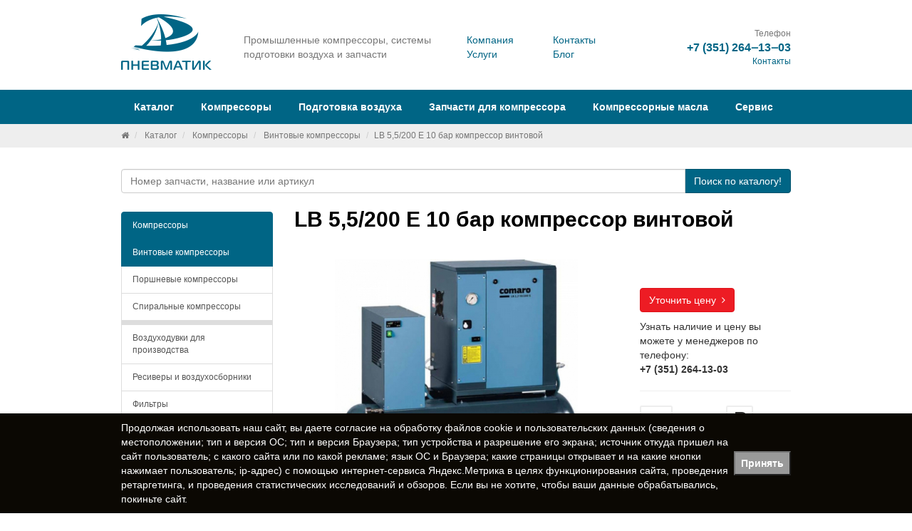

--- FILE ---
content_type: text/html; charset=UTF-8
request_url: https://www.promru.ru/catalog/kompressory/vintovye-kompressory/lb-55200-e-10-bar-kompressor-vintovoj/
body_size: 38732
content:
<!doctype html>
<html lang="ru">
<head>
    <meta charset="UTF-8"/>
    <meta http-equiv="X-UA-Compatible" content="IE=edge"/>
    <title>LB 5,5/200 Е 10 бар компрессор винтовой</title>
    <meta name="description" content="LB 5,5/200 Е 10 бар компрессор винтовой"/>
    <meta name="keywords" content="LB 5,5/200 Е 10 бар компрессор винтовой"/>
    <meta name="yandex-verification" content="6ada2fcbbdf92ca5" />
    <meta property="og:title" content="LB 5,5/200 Е 10 бар компрессор винтовой" />
    <meta property="og:url" content="https://www.promru.ru/catalog/kompressory/vintovye-kompressory/lb-55200-e-10-bar-kompressor-vintovoj/" />
    <meta property="og:image" content="http://www.promru.ru/upload/shop_1/4/2/6/item_426/shop_items_catalog_image426.jpg" />
    <link href="//fonts.googleapis.com/css?family=Roboto:400,700&subset=latin,cyrillic" rel="stylesheet" type="text/css"/>
    <link href="//cdnjs.cloudflare.com/ajax/libs/lightbox2/2.9.0/css/lightbox.min.css" rel="stylesheet" type="text/css"/>
    <link href="/assets/css/font-awesome.min.css" rel="stylesheet" type="text/css"/>
    <link href="/assets/fotorama/fotorama.css" rel="stylesheet" type="text/css"/>
    <link href="/assets/fancybox/jquery.fancybox.css" rel="stylesheet" type="text/css"/>
    <link href="/assets/site/site.min.css" rel="stylesheet" type="text/css"/>
    <link href="/favicon.ico" rel="icon" type="image/x-icon"/>
    <link href="/favicon.ico" rel="shortcut icon" type="image/x-icon"/>
    <link rel="icon" href="/favicon.svg" type="image/svg+xml">
    <link rel="canonical" href="https://www.promru.ru/catalog/kompressory/vintovye-kompressory/lb-55200-e-10-bar-kompressor-vintovoj/">
    <!--[if lt IE 9]>
    <script src="https://oss.maxcdn.com/libs/html5shiv/3.7.0/html5shiv.js"></script>
    <script src="https://oss.maxcdn.com/libs/respond.js/1.4.2/respond.min.js"></script>
    <![endif]-->

    <!-- Global site tag (gtag.js) - Google Analytics -->
    <script async src="https://www.googletagmanager.com/gtag/js?id=UA-208877747-51"></script>
    <script>
    window.dataLayer = window.dataLayer || [];
    function gtag(){dataLayer.push(arguments);}
    gtag('js', new Date());

    gtag('config', 'UA-208877747-51');
    </script>

</head>
<body>

<header>
    <div id="topTo">
        <div class="container">
            <div class="row">
                <div class="col-sm-2">
                    <div class="logo">
                                                    <a href="/" title="Пневматик — промышленные компрессоры, системы подготовки воздуха и запчасти">
                                <img src="/assets/site/logo.png" class="img-responsive" alt="Пневматик — промышленные компрессоры, системы подготовки воздуха и запчасти"/>
                            </a>
                                            </div>
                </div>
                <div class="col-sm-4">
                    <div class="tagLine">
                        Промышленные компрессоры, системы подготовки воздуха и&#160;запчасти
                    </div>
                </div>
                <div class="col-sm-3">
                    <div class="row">
                        <div class="col-sm-6">
                            <ul class="list-unstyled" style="margin-top: 16px;">
                                <li><a href="/company/about/">Компания</a></li>
                                <li><a href="/services/">Услуги</a></li>
                            </ul>
                        </div>
                        <div class="col-sm-6">
                            <ul class="list-unstyled" style="margin-top: 16px;">
                                <li><a href="/company/contacts/">Контакты</a></li>
                                <li><a href="/blog/">Блог</a></li>
                            </ul>
                        </div>
                    </div>
                </div>
                <div class="col-sm-3">
                    <div class="phone text-right">
                        <div class="small text-muted">Телефон</div>
                        <div class="contacts"><strong><a href="tel:+7 (351) 264‒13‒03">+7 (351) 264‒13‒03</a></strong></div>
                        <div class="small text-muted"><a href="/company/contacts/">Контакты</a></div>
                    </div>
                </div>
            </div>
        </div>
    </div>
    <nav id="mainNav">
        <div class="container">
            

<ul class="nav nav-pills">
  <li role="presentation" class="dropdown">
    <a href="/catalog/" class="dropdown-toggle" data-toggle="dropdown" role="button" aria-expanded="false" title="Каталог">Каталог</a>
    <ul class="dropdown-menu" role="menu">
      <li>
        <a href="/catalog/kompressory/" title="Компрессоры">Компрессоры</a>
      </li>
      <li>
        <a href="/catalog/vozduxoduvki-dlya-proizvodstva/" title="Воздуходувки для производства">Воздуходувки для производства</a>
      </li>
      <li>
        <a href="/catalog/resivery-i-vozduxosborniki/" title="Ресиверы и воздухосборники">Ресиверы и воздухосборники</a>
      </li>
      <li>
        <a href="/catalog/filtry/" title="Фильтры">Фильтры</a>
      </li>
      <li>
        <a href="/catalog/osushiteli/" title="Осушители">Осушители</a>
      </li>
      <li>
        <a href="/catalog/pnevmaticheskoe-oborudovanie/" title="Пневматическое оборудование">Пневматическое оборудование</a>
      </li>
      <li>
        <a href="/catalog/peskostrujnoe-oborudovanie/" title="Пескоструйное оборудование">Пескоструйное оборудование</a>
      </li>
      <li>
        <a href="/catalog/generatory-azota/" title="Генераторы азота">Генераторы азота</a>
      </li>
      <li>
        <a href="/catalog/zapchasti-k-vintovym-kompressoram/" title="Запчасти к винтовым компрессорам">Запчасти к винтовым компрессорам</a>
      </li>
      <li>
        <a href="/catalog/zapchasti-k-porshnevym-kompressoram/" title="Запчасти к поршневым компрессорам">Запчасти к поршневым компрессорам</a>
      </li>
      <li>
        <a href="/catalog/rvd/" title="РВД">РВД</a>
      </li>
      <li>
        <a href="/catalog/remni-dlya-kompressorov/" title="Ремни для компрессоров">Ремни для компрессоров</a>
      </li>
    </ul>
  </li>
  <li role="presentation" class="dropdown">
    <a href="/kompressory/vintovye-kompressory/" class="dropdown-toggle" data-toggle="dropdown" role="button" aria-expanded="false" title="Компрессоры">Компрессоры</a>
    <ul class="dropdown-menu" role="menu">
      <li>
        <a href="/kompressory/vintovye-kompressory/" title="Винтовые компрессоры">Винтовые компрессоры</a>
      </li>
      <li>
        <a href="/kompressory/porshnevye-kompressory/" title="Поршневые компрессоры">Поршневые компрессоры</a>
      </li>
      <li>
        <a href="/kompressory/peredvizhnye-kompressory/" title="Передвижные компрессоры">Передвижные компрессоры</a>
      </li>
      <li>
        <a href="/kompressory/spiralnye-kompressory/" title="Спиральные компрессоры">Спиральные компрессоры</a>
      </li>
      <li>
        <a href="/kompressory/kompressory-bu/" title="Компрессоры Б/У">Компрессоры Б/У</a>
      </li>
    </ul>
  </li>
  <li role="presentation" class="dropdown">
    <a href="/podgotovka-vozduxa/vozdushnye-resivery-dlya-kompressorov/" class="dropdown-toggle" data-toggle="dropdown" role="button" aria-expanded="false" title="Подготовка воздуха">Подготовка воздуха</a>
    <ul class="dropdown-menu" role="menu">
      <li>
        <a href="/podgotovka-vozduxa/vozdushnye-resivery-dlya-kompressorov/" title="Воздушные ресиверы для компрессоров">Воздушные ресиверы для компрессоров</a>
      </li>
      <li>
        <a href="/podgotovka-vozduxa/osushiteli-vozduxa/" title="Осушители воздуха">Осушители воздуха</a>
      </li>
      <li>
        <a href="/podgotovka-vozduxa/magistralnye-filtry/" title="Магистральные фильтры">Магистральные фильтры</a>
      </li>
    </ul>
  </li>
  <li role="presentation">
    <a href="/zapchasti-dlya-kompressora/" title="Запчасти для компрессора">Запчасти для компрессора</a>
  </li>
  <li role="presentation">
    <a href="/kompressornye-masla/" title="Компрессорные масла">Компрессорные масла</a>
  </li>
  <li role="presentation">
    <a href="/service/" title="Сервис">Сервис</a>
  </li>
</ul>
        </div>
    </nav>
</header>

    <section id="breadcrumb">
        <div class="container">
            

<ol class="breadcrumb small">
  <li>
    <a href="/" title="Белсельхоз техника">
      <i class="fa fa-home"></i>
    </a>
  </li>
  <li>
    <a href="/catalog/" title="Каталог">Каталог</a>
  </li>
  <li>
    <a href="/catalog/kompressory/" title="Компрессоры">Компрессоры</a>
  </li>
  <li>
    <a href="/catalog/kompressory/vintovye-kompressory/" title="Винтовые компрессоры">Винтовые компрессоры</a>
  </li>
  <li class="active">LB 5,5/200 Е 10 бар компрессор винтовой</li>
</ol>
        </div>
    </section>



<section id="searchPart" class="main">
    <div class="container">
        <form class="searchForm" role="form" action="/catalog/" method="get">
            <div class="input-group">
                <input type="search" name="text" class="form-control autocomplete" placeholder="Номер запчасти, название или артикул" autocomplete="off">
                <span class="input-group-btn">
                    <button type="submit" class="btn btn-primary">Поиск<span class="hidden-xs"> по каталогу!</span></button>
                </span>
            </div>
        </form>
    </div>
</section>



    <section id="body">
        <div class="container">
            <div class="row">
                <div class="col-sm-3">


                    <div class="subMenu">


                        

<div class="list-group">
  <a href="/catalog/kompressory/" class="list-group-item active" title="Компрессоры">Компрессоры</a>
  <div class="sub-group">
    <a href="/catalog/kompressory/vintovye-kompressory/" class="list-group-item active" title="Винтовые компрессоры">Винтовые компрессоры</a>
    <a href="/catalog/kompressory/porshnevye-kompressory/" class="list-group-item" title="Поршневые компрессоры">Поршневые компрессоры</a>
    <a href="/catalog/kompressory/spiralnye-kompressory/" class="list-group-item" title="Спиральные компрессоры">Спиральные компрессоры</a>
  </div>
  <a href="/catalog/vozduxoduvki-dlya-proizvodstva/" class="list-group-item" title="Воздуходувки для производства">Воздуходувки для производства</a>
  <a href="/catalog/resivery-i-vozduxosborniki/" class="list-group-item" title="Ресиверы и воздухосборники">Ресиверы и воздухосборники</a>
  <a href="/catalog/filtry/" class="list-group-item" title="Фильтры">Фильтры</a>
  <a href="/catalog/osushiteli/" class="list-group-item" title="Осушители">Осушители</a>
  <a href="/catalog/pnevmaticheskoe-oborudovanie/" class="list-group-item" title="Пневматическое оборудование">Пневматическое оборудование</a>
  <a href="/catalog/peskostrujnoe-oborudovanie/" class="list-group-item" title="Пескоструйное оборудование">Пескоструйное оборудование</a>
  <a href="/catalog/generatory-azota/" class="list-group-item" title="Генераторы азота">Генераторы азота</a>
  <a href="/catalog/zapchasti-k-vintovym-kompressoram/" class="list-group-item" title="Запчасти к винтовым компрессорам">Запчасти к винтовым компрессорам</a>
  <a href="/catalog/zapchasti-k-porshnevym-kompressoram/" class="list-group-item" title="Запчасти к поршневым компрессорам">Запчасти к поршневым компрессорам</a>
  <a href="/catalog/rvd/" class="list-group-item" title="РВД">РВД</a>
  <a href="/catalog/remni-dlya-kompressorov/" class="list-group-item" title="Ремни для компрессоров">Ремни для компрессоров</a>
</div>
                    </div>

                    <div class="miniTiz">
                        
                    </div>
                  


                </div>
                <div class="col-sm-9">
                    

<h1>LB 5,5/200 Е 10 бар компрессор винтовой</h1>
<div class="row shopItemFastInfo">
  <div class="col-sm-8">
    <a href="/upload/shop_1/4/2/6/item_426/shop_items_catalog_image426.jpg" data-lightbox="shop-item-set" data-title="LB 5,5/200 Е 10 бар компрессор винтовой">
      <img src="/img.php?src=/upload/shop_1/4/2/6/item_426/shop_items_catalog_image426.jpg&amp;w=640&amp;h=480&amp;a=bl&amp;zc=2&amp;q=100" class="img-responsive" alt="LB 5,5/200 Е 10 бар компрессор винтовой" />
    </a>
  </div>
  <div class="col-sm-4">
    <div class="summary" style="margin-top: 0;">
      <p>
        <br />
        <br />
        <a href="/contacts/" class="btn btn-danger">Уточнить цену  <i class="fa fa-angle-right"></i></a>
      </p>
      <p>Узнать наличие и цену вы можете у менеджеров по телефону:
						<br /><strong>+7 (351) 264-13-03</strong></p>
      <hr />
      <div class="row">
        <div class="col-sm-6">
          <i class="fa fa-2x fa-border fa-truck"></i>
          <p>
            <small>Удобная доставка по всей России</small>
          </p>
        </div>
        <div class="col-sm-6">
          <i class="fa fa-2x fa-border fa-rouble"></i>
          <p>
            <small>Принимаем любую форму оплаты</small>
          </p>
        </div>
      </div>
    </div>
  </div>
</div>
<div class="shopItemFullInfo">На винтовой компрессор COMARO LB 5,5/200 Е 10 бар Италия действует гарантия 12 мес.
Мощность двигателя LB 5,5/200 Е 10 бар составляет 5.5 кВт, а рабочее давление – 10 бар.
Данный компрессор обладает высокой производительностью: 660 л/мин.
По вопросам приобретения компрессора COMARO LB 5,5/200 Е 10 бар со скидкой обращайтесь по телефону +7 (351) 264‒13‒03.</div>
<p> </p>
<table class="table table-condensed table-hover">
  <thead>
    <tr>
      <th class="col-sm-3">Свойство</th>
      <th>Значение</th>
    </tr>
  </thead>
  <tbody>
    <tr>
      <td class="col-sm-3">
        <strong>Производитель</strong>
      </td>
      <td>COMARO</td>
    </tr>
    <tr>
      <td class="col-sm-3">
        <strong>Безмасляный</strong>
      </td>
      <td>нет</td>
    </tr>
    <tr>
      <td class="col-sm-3">
        <strong>Блок управления</strong>
      </td>
      <td>нет</td>
    </tr>
    <tr>
      <td class="col-sm-3">
        <strong>Вид компрессора</strong>
      </td>
      <td>винтовой</td>
    </tr>
    <tr>
      <td class="col-sm-3">
        <strong>Вид охлаждения</strong>
      </td>
      <td>воздушный</td>
    </tr>
    <tr>
      <td class="col-sm-3">
        <strong>Высота, мм</strong>
      </td>
      <td>1280</td>
    </tr>
    <tr>
      <td class="col-sm-3">
        <strong>Давление, бар</strong>
      </td>
      <td>10</td>
    </tr>
    <tr>
      <td class="col-sm-3">
        <strong>Длина, мм</strong>
      </td>
      <td>1440</td>
    </tr>
    <tr>
      <td class="col-sm-3">
        <strong>Масса, кг</strong>
      </td>
      <td>206</td>
    </tr>
    <tr>
      <td class="col-sm-3">
        <strong>Мощность, кВт</strong>
      </td>
      <td>5.5</td>
    </tr>
    <tr>
      <td class="col-sm-3">
        <strong>Передвижной</strong>
      </td>
      <td>да</td>
    </tr>
    <tr>
      <td class="col-sm-3">
        <strong>Питание</strong>
      </td>
      <td>380 В</td>
    </tr>
    <tr>
      <td class="col-sm-3">
        <strong>Производительность, л/мин</strong>
      </td>
      <td>660</td>
    </tr>
    <tr>
      <td class="col-sm-3">
        <strong>Размер выходного патрубка, дюйм</strong>
      </td>
      <td>1</td>
    </tr>
    <tr>
      <td class="col-sm-3">
        <strong>С осушителем</strong>
      </td>
      <td>нет</td>
    </tr>
    <tr>
      <td class="col-sm-3">
        <strong>Серия</strong>
      </td>
      <td>LB</td>
    </tr>
    <tr>
      <td class="col-sm-3">
        <strong>Тип двигателя</strong>
      </td>
      <td>200</td>
    </tr>
    <tr>
      <td class="col-sm-3">
        <strong>Тип привода</strong>
      </td>
      <td>ременный</td>
    </tr>
    <tr>
      <td class="col-sm-3">
        <strong>Частотный преобразователь</strong>
      </td>
      <td>электрический</td>
    </tr>
    <tr>
      <td class="col-sm-3">
        <strong>Ширина, мм</strong>
      </td>
      <td>510</td>
    </tr>
  </tbody>
</table>
                    

<br />
<br />
<h4>Похожие товары</h4>
<div class="row">
  <div class="col-sm-2">
    <a href="/catalog/kompressory/vintovye-kompressory/focus-75-7-bar-kompressor-vintovoj/" data-toggle="tooltip" data-placement="top" title="Focus 75 7 бар компрессор винтовой">
      <img src="/img.php?src=/upload/shop_1/5/1/8/item_518/shop_items_catalog_image518.png&amp;w=400&amp;h=400&amp;q=41" class="img-responsive" alt="Focus 75 7 бар компрессор винтовой" />
    </a>
    <p class="small">Focus 75 7 бар компрессор винтовой</p>
  </div>
  <div class="col-sm-2">
    <a href="/catalog/kompressory/vintovye-kompressory/as101v-95-bar-kompressor-vintovoj/" data-toggle="tooltip" data-placement="top" title="AS101V 9,5 бар компрессор винтовой">
      <img src="/img.php?src=/upload/shop_1/1/1/3/item_1138/shop_items_catalog_image1138.jpg&amp;w=400&amp;h=400&amp;q=41" class="img-responsive" alt="AS101V 9,5 бар компрессор винтовой" />
    </a>
    <p class="small">AS101V 9,5 бар компрессор винтовой</p>
  </div>
  <div class="col-sm-2">
    <a href="/catalog/kompressory/vintovye-kompressory/smart-7-12-bar-kompressor-vintovoj/" data-toggle="tooltip" data-placement="top" title="Smart 7 12 бар компрессор винтовой">
      <img src="/img.php?src=/upload/shop_1/2/5/6/item_256/shop_items_catalog_image256.png&amp;w=400&amp;h=400&amp;q=41" class="img-responsive" alt="Smart 7 12 бар компрессор винтовой" />
    </a>
    <p class="small">Smart 7 12 бар компрессор винтовой</p>
  </div>
  <div class="col-sm-2">
    <a href="/catalog/kompressory/vintovye-kompressory/dlcy-3335-ca-kompressor-vintovoj/" data-toggle="tooltip" data-placement="top" title="DLCY-33/35 CA компрессор винтовой">
      <img src="/img.php?src=/upload/shop_1/7/6/8/item_768/shop_items_catalog_image768.jpg&amp;w=400&amp;h=400&amp;q=41" class="img-responsive" alt="DLCY-33/35 CA компрессор винтовой" />
    </a>
    <p class="small">DLCY-33/35 CA компрессор винтовой</p>
  </div>
  <div class="col-sm-2">
    <a href="/catalog/kompressory/vintovye-kompressory/dlcy-57-k-kompressor-vintovoj/" data-toggle="tooltip" data-placement="top" title="DLCY-5/7 К компрессор винтовой">
      <img src="/img.php?src=/upload/shop_1/7/7/2/item_772/shop_items_catalog_image772.jpg&amp;w=400&amp;h=400&amp;q=41" class="img-responsive" alt="DLCY-5/7 К компрессор винтовой" />
    </a>
    <p class="small">DLCY-5/7 К компрессор винтовой</p>
  </div>
  <div class="col-sm-2">
    <a href="/catalog/kompressory/vintovye-kompressory/strong-11-kompressor-vintovoj/" data-toggle="tooltip" data-placement="top" title="Strong 11 компрессор винтовой">
      <img src="/img.php?src=/upload/shop_1/2/6/3/item_263/shop_items_catalog_image263.png&amp;w=400&amp;h=400&amp;q=41" class="img-responsive" alt="Strong 11 компрессор винтовой" />
    </a>
    <p class="small">Strong 11 компрессор винтовой</p>
  </div>
</div>
                </div>
            </div>
        </div>
    </section>





<br />
<br />
<section id="history-line">
  <div class="container">
    <h4>Вы уже смотрели</h4>
    <div class="row">
      <div class="col-sm-2">
        <a href="/catalog/kompressory/vintovye-kompressory/lb-55200-e-10-bar-kompressor-vintovoj/" data-toggle="tooltip" data-placement="top" title="LB 5,5/200 Е 10 бар компрессор винтовой">
          <img src="/img.php?src=/upload/shop_1/4/2/6/item_426/shop_items_catalog_image426.jpg&amp;w=400&amp;h=400&amp;q=41" class="img-responsive" alt="LB 5,5/200 Е 10 бар компрессор винтовой" />
        </a>
        <p class="small">LB 5,5/200 Е 10 бар компрессор винтовой</p>
      </div>
    </div>
  </div>
</section>
<br />
<br />


<section id="saleBox" >
    <div class="container">
        

<div class="row">
  <div class="col-sm-4">
    <a href="/kompressory/porshnevye-kompressory/" class="saleItem" title="Поршневые компрессоры">
      <img src="/upload/information_system_7/1/6/3/item_163/information_items_163.jpg" alt="Поршневые компрессоры" />
      <span>Поршневые компрессоры</span>
    </a>
  </div>
  <div class="col-sm-4">
    <a href="/service/" class="saleItem" title="Сервисное обслуживание">
      <img src="/upload/information_system_7/1/6/4/item_164/information_items_164.jpg" alt="Сервисное обслуживание" />
      <span>Сервисное обслуживание</span>
    </a>
  </div>
  <div class="col-sm-4">
    <a href="/zapchasti-dlya-kompressora/" class="saleItem" title="Запчасти для компрессора">
      <img src="/upload/information_system_7/1/6/5/item_165/information_items_165.jpg" alt="Запчасти для компрессора" />
      <span>Запчасти для компрессора</span>
    </a>
  </div>
</div>
    </div>
</section>


<br/>
<br/>

    <section id="blog">
        <div class="container">
            

<div class="row rowHeader">
  <div class="col-sm-10">
    <ul class="list-inline">
      <li>
        <div class="h4">Блог</div>
      </li>
    </ul>
  </div>
  <div class="col-sm-2 text-right">
    <a href="/blog/" title="Блог">Показать всё <i class="fa fa-angle-right"></i></a>
  </div>
</div>
<div class="row">
  <div class="col-sm-4">
    <article class="blogItem">
      <div class="h5">
        <a href="/blog/208/" title="Сравнение винтового и поршневого компрессоров">
          <span class="thumb">
            <img src="/img.php?src=/upload/information_system_1/2/0/8/item_208/information_items_208.jpg&amp;w=300&amp;h=120&amp;a=c&amp;zc=1&amp;q=100" alt="Сравнение винтового и поршневого компрессоров" />
          </span>
          <span class="name">Сравнение винтового и поршневого компрессоров <i class="fa fa-angle-right"></i></span>
        </a>
      </div>
      <div class="groupLink">
        <a href="/blog/" title="Блог">Блог</a>
      </div>
    </article>
  </div>
  <div class="col-sm-4">
    <article class="blogItem">
      <div class="h5">
        <a href="/blog/206/" title="Винтовые компрессоры: типы, виды и конструкции">
          <span class="thumb">
            <img src="/img.php?src=/upload/information_system_1/2/0/6/item_206/information_items_206.jpg&amp;w=300&amp;h=120&amp;a=c&amp;zc=1&amp;q=100" alt="Винтовые компрессоры: типы, виды и конструкции" />
          </span>
          <span class="name">Винтовые компрессоры: типы, виды и конструкции <i class="fa fa-angle-right"></i></span>
        </a>
      </div>
      <div class="groupLink">
        <a href="/blog/" title="Блог">Блог</a>
      </div>
    </article>
  </div>
  <div class="col-sm-4">
    <article class="blogItem">
      <div class="h5">
        <a href="/blog/207/" title="Пневмолиния: основные сведения, принципы построения и расчеты">
          <span class="thumb">
            <img src="/img.php?src=/upload/information_system_1/2/0/7/item_207/information_items_207.jpg&amp;w=300&amp;h=120&amp;a=c&amp;zc=1&amp;q=100" alt="Пневмолиния: основные сведения, принципы построения и расчеты" />
          </span>
          <span class="name">Пневмолиния: основные сведения, принципы построения и расчеты <i class="fa fa-angle-right"></i></span>
        </a>
      </div>
      <div class="groupLink">
        <a href="/blog/" title="Блог">Блог</a>
      </div>
    </article>
  </div>
</div>
        </div>
    </section>


<div class="container" style="position: relative; z-index: 1000; background: #fff;">
    <noscript id="seomodule-finish"></noscript>
</div>

<footer>
    <div class="container">
        <div class="row">
            

<div class="col-sm-3">
  <ul class="list-unstyled">
    <li class="active">
      <a href="/catalog/" title="Каталог">Каталог</a>
    </li>
    <li>
      <a href="/kompressory/vintovye-kompressory/" title="Компрессоры">Компрессоры</a>
    </li>
  </ul>
</div>
<div class="col-sm-3">
  <ul class="list-unstyled">
    <li>
      <a href="/podgotovka-vozduxa/vozdushnye-resivery-dlya-kompressorov/" title="Подготовка воздуха">Подготовка воздуха</a>
    </li>
    <li>
      <a href="/zapchasti-dlya-kompressora/" title="Запчасти для компрессора">Запчасти для компрессора</a>
    </li>
  </ul>
</div>
<div class="col-sm-3">
  <ul class="list-unstyled">
    <li>
      <a href="/kompressornye-masla/" title="Компрессорные масла">Компрессорные масла</a>
    </li>
    <li>
      <a href="/service/" title="Сервис">Сервис</a>
    </li>
  </ul>
</div>
        </div>

        <div class="row">
            <div class="col-sm-4">
                 <a href="/company/politika-konfidenczialnosti/">Политика конфиденциальности</a>
            </div>
        </div>

        <hr/>
        <div class="row vcard">
            <div class="col-sm-4">
                <span class="category"></span>
                <span class="fn org"><span style="cursor:pointer;" onclick="expandit('ans1')">&copy; 2026</span> Пневматик, ООО</span>

                <div id="ans1" style="display: none; margin-top: 10px;">

                    <!--LiveInternet counter--><a href="https://www.liveinternet.ru/click"
                    target="_blank"><img id="licntF514" width="88" height="31" style="border:0" 
                    title="LiveInternet: показано число просмотров и посетителей за 24 часа"
                    src="[data-uri]"
                    alt=""/></a><script>(function(d,s){d.getElementById("licntF514").src=
                    "https://counter.yadro.ru/hit?t52.6;r"+escape(d.referrer)+
                    ((typeof(s)=="undefined")?"":";s"+s.width+"*"+s.height+"*"+
                    (s.colorDepth?s.colorDepth:s.pixelDepth))+";u"+escape(d.URL)+
                    ";h"+escape(d.title.substring(0,150))+";"+Math.random()})
                    (document,screen)</script><!--/LiveInternet-->

                    <!-- Yandex.Metrika informer -->
                    <a href="https://metrika.yandex.ru/stat/?id=41144209&amp;from=informer"
                    target="_blank" rel="nofollow"><img src="https://informer.yandex.ru/informer/41144209/3_1_FFFFFFFF_EFEFEFFF_0_pageviews"
                    style="width:88px; height:31px; border:0;" alt="Яндекс.Метрика" title="Яндекс.Метрика: данные за сегодня (просмотры, визиты и уникальные посетители)" class="ym-advanced-informer" data-cid="41144209" data-lang="ru" /></a>
                    <!-- /Yandex.Metrika informer -->

                    <!-- Yandex.Metrika counter -->
                    <script type="text/javascript">
                        setTimeout(function(){
                    (function(m,e,t,r,i,k,a){m[i]=m[i]||function(){(m[i].a=m[i].a||[]).push(arguments)};
                    m[i].l=1*new Date();k=e.createElement(t),a=e.getElementsByTagName(t)[0],k.async=1,k.src=r,a.parentNode.insertBefore(k,a)})
                    (window, document, "script", "https://mc.yandex.ru/metrika/tag.js", "ym");

                    ym(41144209, "init", {
                            clickmap:true,
                            trackLinks:true,
                            accurateTrackBounce:true,
                            webvisor:true,
                            trackHash:true
                    });
                    },2000);
                    </script>
                    <noscript><div><img src="https://mc.yandex.ru/watch/41144209" style="position:absolute; left:-9999px;" alt="" /></div></noscript>
                    <!-- /Yandex.Metrika counter -->
                </div>

                <script>
                    function expandit(id){
                      obj = document.getElementById(id);
                      if (obj.style.display=="none") obj.style.display="";
                      else obj.style.display="none";
                    }
                    </script>

            </div>
            <div class="col-sm-4 text-center adr">
                <span class="street-address">Архитекторная, 38</span>,
                <span class="locality">Челябинск</span>
            </div>
            <div class="col-sm-3 text-right col-sm-offset-1">
                <div class="soc" style="margin: 0 20px 0 0; display: inline-block;">
                    <a href="https://vk.com/public215941021" target="_blank" rel="nofollow noopener noreferrer" class="vk"></a>
                    <a href="https://ok.ru/group/70000000657474" target="_blank" rel="nofollow noopener noreferrer" class="ok"></a>
                </div>
				<span class="tel">
					<span class="value" title="+7 (351) 264‒13‒03"><a href="tel:+7 (351) 264‒13‒03">+7 (351) 264‒13‒03</a></span>
				</span>
            </div>

        </div>
    </div>
</footer>





<script type="text/javascript" src="//yandex.st/jquery/1.11.0/jquery.min.js"></script>
<script type="text/javascript" src="//netdna.bootstrapcdn.com/bootstrap/3.2.0/js/bootstrap.min.js"></script>
<script type="text/javascript" src="//cdnjs.cloudflare.com/ajax/libs/lightbox2/2.9.0/js/lightbox.min.js"></script>
<script type="text/javascript" src="//cdnjs.cloudflare.com/ajax/libs/jquery.sticky/1.0.4/jquery.sticky.min.js"></script>
<script type="text/javascript" src="/assets/autocomplete/jquery.autocomplete.min.js"></script>
<script type="text/javascript" src="/assets/fotorama/fotorama.js"></script>
<script type="text/javascript" src="/assets/fancybox/jquery.fancybox.pack.js"></script>
<script type="text/javascript" src="/assets/expromtum/expromptum.min.js"></script>
<script type="text/javascript" src="/assets/autocomplete/jquery.autocomplete.min.js"></script>
<script type="text/javascript" src="/assets/site/site.min.js"></script>


<script type="application/ld+json">
{
	"@context": "http://schema.org",
	"@type": "Organization",
	"url" : "http://www.promru.ru",
	"logo" : "http://www.promru.ru/assets/site/og.jpg",
	"address": {
		"@type": "PostalAddress",
		"addressLocality": "Челябинск",
		"postalCode": "454006",
		"streetAddress": "Архитекторная, 38"
	},
	"email": "info@promru.ru",
	"name": "Пневматик, ООО",
	"telephone": "+7 (351) 264‒13‒03"
}
</script>


<script>
    $(window).load(function(){
        $('.subMenu').sticky({
            topSpacing: 0,
            bottomSpacing: ($('footer').offset().top + $('footer').outerHeight()) - $('#history-line').offset().top + 100
        });
    });
</script>

<div class="hidden">
    <a href="https://www.hostcms.ru" target="_blank" rel="nofollow noopener">Система управления сайтом HostCMS</a>
</div>



<!-- Всплывающее уведомление о куках и персональных данных -->	
<style>
.cookie-alert {
    position: fixed;
    z-index: 10000;
    bottom: 0;
    left: 0;
    padding: 10px;
    background-color: #0b0803;
	color: #fff;
    width: 100%;
    display: none;
}

@media only screen and (max-width: 475px) {
    .cookie-alert {
        min-height:150px;
    }
	.cookie-alert .cookie-alert__text {
		padding: 5px 15px 5px 5px;
	}
}

.cookie-alert__inner {
    display: flex;
    align-items: center;
    justify-content: space-between;
    height: 100%;
	max-width: 1200px;
    margin: auto;
}

@media only screen and (max-width: 475px) {
    .cookie-alert__inner {
        flex-direction:column
    }
}
.cookie-alert__button {
    cursor: pointer;
    display: flex;
    align-items: center;
    justify-content: center;
    text-align: center;
    font-weight: 600;
	padding: 5px 10px;
	background-color: #999;
	min-width: 80px;
}
</style>

<div class="cookie-alert">
    <div class="container">
        <div class="cookie-alert__inner">
            <div class="cookie-alert__text js-cookie-notification-text">Продолжая использовать наш сайт, вы даете <a href="/company/politika-konfidenczialnosti/" style="color: inherit;" alt="Согласие на обработку персональных данных" target="_blank">согласие</a> на обработку файлов cookie и пользовательских данных (сведения о местоположении; тип и версия ОС; тип и версия Браузера; тип устройства и разрешение его экрана; источник откуда пришел на сайт пользователь; с какого сайта или по какой рекламе; язык ОС и Браузера; какие страницы открывает и на какие кнопки нажимает пользователь; ip-адрес) с помощью интернет-сервиса Яндекс.Метрика в целях функционирования сайта, проведения ретаргетинга, и проведения статистических исследований и обзоров. Если вы не хотите, чтобы ваши данные обрабатывались, покиньте сайт.</div>
			
				<button id="btn_close_cookie" class="cookie-alert__button" type="button">Принять</button>
			
        </div>
    </div>
</div>


<script>
// функция возвращает cookie с именем name, если есть, если нет, то undefined    
function getCookie(name) {
    let matches = document.cookie.match(new RegExp(
    "(?:^|; )" + name.replace(/([\.$?*|{}\(\)\[\]\\\/\+^])/g, '\\$1') + "=([^;]*)"
    ));
    return matches ? decodeURIComponent(matches[1]) : undefined;
}

document.addEventListener("readystatechange",(event)=>{
	let cookiecook = getCookie("cookiecook");
	cookiewin = document.getElementsByClassName('cookie-alert')[0];    
	// проверяем, есть ли у нас cookie, с которой мы не показываем окно и если нет, запускаем показ
	if (cookiecook != "no") {
		// показываем    
		cookiewin.style.display="block"; 
		// закрываем по клику
		document.getElementById("btn_close_cookie").addEventListener("click", function(){
			cookiewin.style.display="none";    
			// записываем cookie на 1 день, с которой мы не показываем окно
			let date = new Date;
			date.setDate(date.getDate() + 1);    
			document.cookie = "cookiecook=no; path=/; expires=" + date.toUTCString();               
		});
	}
	
});


</script>
<!-- /Всплывающее уведомление о куках и персональных данных -->	



</body>
</html>